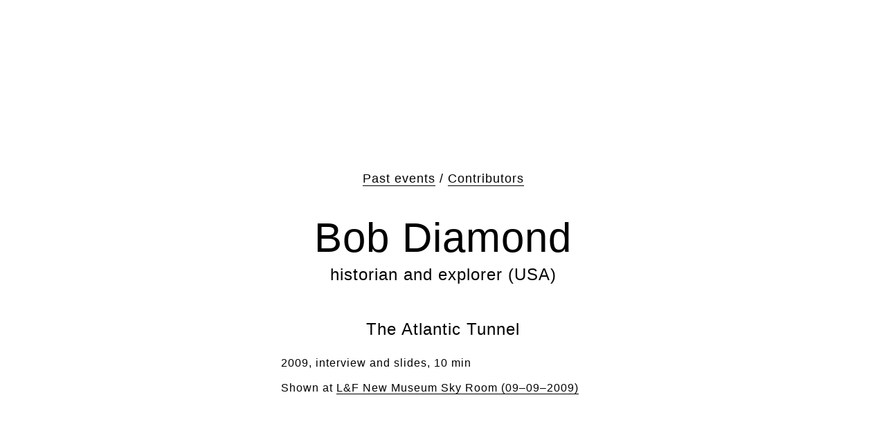

--- FILE ---
content_type: text/html; charset=utf-8
request_url: https://lost.nl/en/contributors/bob-diamond
body_size: 1537
content:
<!--	Lost & Found Archive--><!--	Version 1.0, June 2013--><!--	--><!--	Concept & Design: Studio Moniker (www.studiomoniker.com) & Jakub Straka (www.jakubstraka.info)--><!--	Programming: Jakub Straka--><!DOCTYPE html><html><head><title>Lost & Found: Bob Diamond</title><link rel="stylesheet" media="screen" href="http://webfonts.radimpesko.com/RP-W-519b4770934c2b2a8a000005.css" /><link rel="stylesheet" media="all" href="/assets/application-eaccb655d85693f289350c6efb264be997a0bcd412dc5cb231c1a5f37014e361.css" /><script src="/assets/application-1e7412a7b2a197955174eb05533a32f6f09cc6b120db841b037dffa40355c39b.js"></script><meta name="csrf-param" content="authenticity_token" />
<meta name="csrf-token" content="9JzyH9V6WpPz/HpCNr0LeHbORoQAmxHa4NE+eRPQdTGPEsRd0SCWaGTcLsscry4D72FVUcuzxM2EtZmj+v2f1A==" /><meta content="width=device-width, initial-scale=1, maximum-scale=1, user-scalable=no" name="viewport" /></head><body><div id="fb-root"></div><script>(function(d, s, id) { var js, fjs = d.getElementsByTagName(s)[0]; if (d.getElementById(id)) return; js = d.createElement(s); js.id = id; js.src = "//connect.facebook.net/en_GB/all.js#xfbml=1&appId=269334479764394"; fjs.parentNode.insertBefore(js, fjs); }(document, 'script', 'facebook-jssdk'));</script><div class="about"><div class="container"><div class="left"><ol><li><a href="/en">Lost &amp; Found</a></li><li><a href="/en/pages/about">About</a></li><li><a class="contact-link" href="/en/pages/about#contact">Contact</a></li></ol></div><div class="right"><ol><li><a href="/nl/contributors/bob-diamond">Dutch</a></li></ol></div><div class="info"><p>Since 1997, over 200 sessions of stray images and sound have been organised.&nbsp;Artists, writers, scientists&nbsp;and musicians present work in progress, experiment or present work that doesn&#39;t fit into their oeuvre (yet). A specific and unique stage for diverse and hybrid works which don&#39;t fit comfortably into galleries or museums.</p>
</div></div></div><div class="people-sub"><div class="container"><div class="pagemenu"><a href="/en/events">Past events</a> / <a href="/en/contributors">Contributors</a></div><div class="headline"><h1>Bob Diamond</h1><div><p>historian and explorer (USA)</p>
</div></div><ol class="projects item" id="project51f174503541de243d000045"><li class="project"><div class="title">The Atlantic Tunnel</div><div class="description col2"><p>2009, interview and slides, 10 min</p>
<p>Shown at <a href="/en/events/2009-09-09-new-museum-sky-room">L&F New Museum Sky Room (09–09–2009)</a></p></div></li></ol></div></div><script type="text/javascript">var _gauges = _gauges || []; (function() { var t   = document.createElement('script'); t.type  = 'text/javascript'; t.async = true; t.id = 'gauges-tracker'; t.setAttribute('data-site-id', '5229ea1df5a1f56943000014'); t.src = '//secure.gaug.es/track.js'; var s = document.getElementsByTagName('script')[0]; s.parentNode.insertBefore(t, s); })();</script><script>(function(i,s,o,g,r,a,m){i['GoogleAnalyticsObject']=r;i[r]=i[r]||function(){(i[r].q=i[r].q||[]).push(arguments)},i[r].l=1*new Date();a=s.createElement(o),m=s.getElementsByTagName(o)[0];a.async=1;a.src=g;m.parentNode.insertBefore(a,m)})(window,document,'script','//www.google-analytics.com/analytics.js','ga');ga('create', 'UA-43843666-1', 'lost.nl');ga('send', 'pageview');</script></body></html>